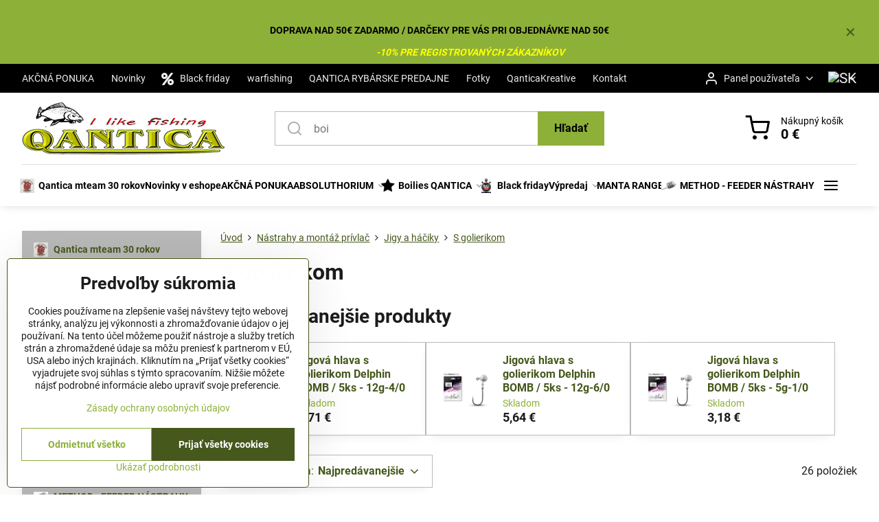

--- FILE ---
content_type: text/plain
request_url: https://eshops-uet-tags.ams3.cdn.digitaloceanspaces.com/www.qantica.sk.txt
body_size: -62
content:
343189763